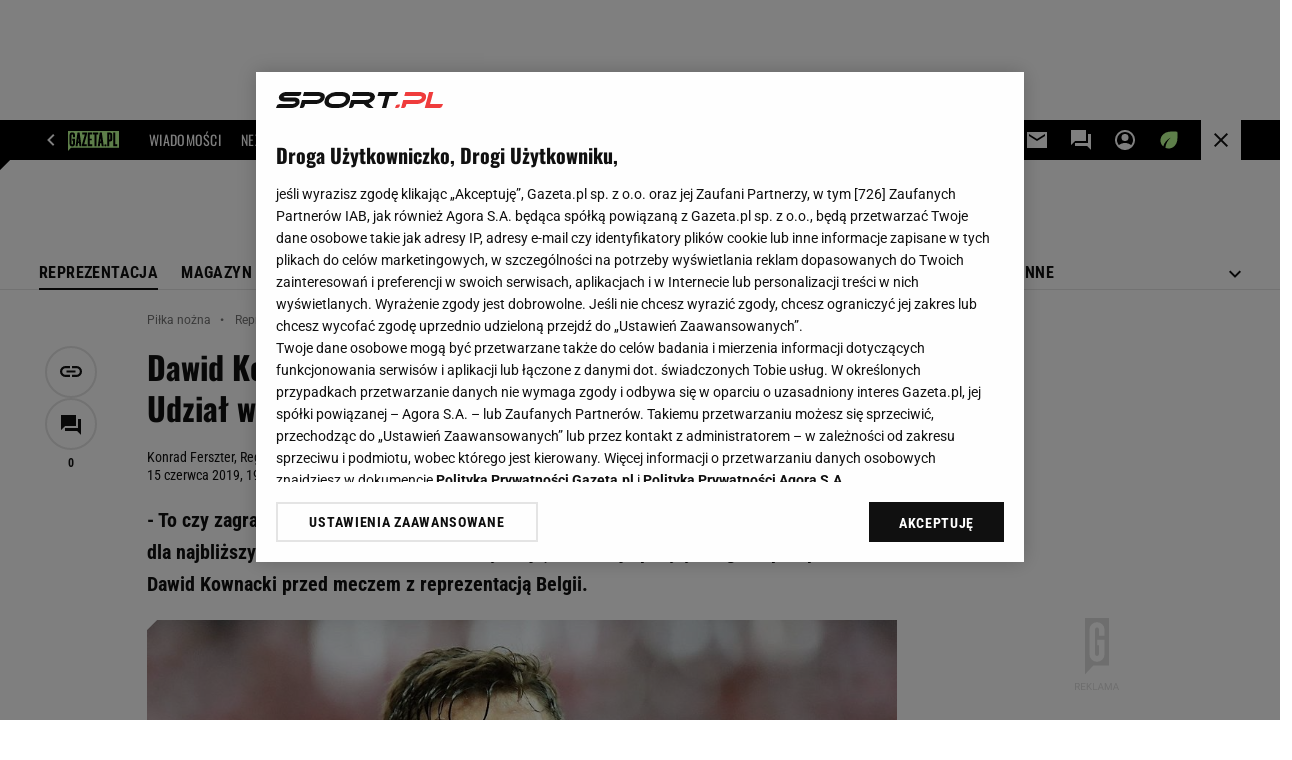

--- FILE ---
content_type: text/css
request_url: https://static.im-g.pl/static/sport/front/hpFeed/master/livedata-modules/production/hpsportelements.css?seed=asdf3401
body_size: 11421
content:
:root{--vs-colors--lightest:rgba(60,60,60,0.26);--vs-colors--light:rgba(60,60,60,0.5);--vs-colors--dark:#333;--vs-colors--darkest:rgba(0,0,0,0.15);--vs-search-input-color:inherit;--vs-search-input-bg:#fff;--vs-search-input-placeholder-color:inherit;--vs-font-size:1rem;--vs-line-height:1.4;--vs-state-disabled-bg:#f8f8f8;--vs-state-disabled-color:var(--vs-colors--light);--vs-state-disabled-controls-color:var(--vs-colors--light);--vs-state-disabled-cursor:not-allowed;--vs-border-color:var(--vs-colors--lightest);--vs-border-width:1px;--vs-border-style:solid;--vs-border-radius:4px;--vs-actions-padding:4px 6px 0 3px;--vs-controls-color:var(--vs-colors--light);--vs-controls-size:1;--vs-controls--deselect-text-shadow:0 1px 0 #fff;--vs-selected-bg:#f0f0f0;--vs-selected-color:var(--vs-colors--dark);--vs-selected-border-color:var(--vs-border-color);--vs-selected-border-style:var(--vs-border-style);--vs-selected-border-width:var(--vs-border-width);--vs-dropdown-bg:#fff;--vs-dropdown-color:inherit;--vs-dropdown-z-index:1000;--vs-dropdown-min-width:160px;--vs-dropdown-max-height:350px;--vs-dropdown-box-shadow:0px 3px 6px 0px var(--vs-colors--darkest);--vs-dropdown-option-bg:#000;--vs-dropdown-option-color:var(--vs-dropdown-color);--vs-dropdown-option-padding:3px 20px;--vs-dropdown-option--active-bg:#5897fb;--vs-dropdown-option--active-color:#fff;--vs-dropdown-option--deselect-bg:#fb5858;--vs-dropdown-option--deselect-color:#fff;--vs-transition-timing-function:cubic-bezier(1,-0.115,0.975,0.855);--vs-transition-duration:150ms}.v-select{font-family:inherit;position:relative}.v-select,.v-select *{-webkit-box-sizing:border-box;box-sizing:border-box}:root{--vs-transition-timing-function:cubic-bezier(1,0.5,0.8,1);--vs-transition-duration:0.15s}@-webkit-keyframes vSelectSpinner{0%{-webkit-transform:rotate(0deg);transform:rotate(0deg)}to{-webkit-transform:rotate(1turn);transform:rotate(1turn)}}@keyframes vSelectSpinner{0%{-webkit-transform:rotate(0deg);transform:rotate(0deg)}to{-webkit-transform:rotate(1turn);transform:rotate(1turn)}}.vs__fade-enter-active,.vs__fade-leave-active{pointer-events:none;-webkit-transition:opacity var(--vs-transition-duration) var(--vs-transition-timing-function);transition:opacity var(--vs-transition-duration) var(--vs-transition-timing-function)}.vs__fade-enter,.vs__fade-leave-to{opacity:0}:root{--vs-disabled-bg:var(--vs-state-disabled-bg);--vs-disabled-color:var(--vs-state-disabled-color);--vs-disabled-cursor:var(--vs-state-disabled-cursor)}.vs--disabled .vs__clear,.vs--disabled .vs__dropdown-toggle,.vs--disabled .vs__open-indicator,.vs--disabled .vs__search,.vs--disabled .vs__selected{background-color:var(--vs-disabled-bg);cursor:var(--vs-disabled-cursor)}.v-select[dir=rtl] .vs__actions{padding:0 3px 0 6px}.v-select[dir=rtl] .vs__clear{margin-left:6px;margin-right:0}.v-select[dir=rtl] .vs__deselect{margin-left:0;margin-right:2px}.v-select[dir=rtl] .vs__dropdown-menu{text-align:right}.vs__dropdown-toggle{-webkit-appearance:none;-moz-appearance:none;appearance:none;background:var(--vs-search-input-bg);border:var(--vs-border-width) var(--vs-border-style) var(--vs-border-color);border-radius:var(--vs-border-radius);padding:0 0 4px;white-space:normal}.vs__dropdown-toggle,.vs__selected-options{display:-webkit-box;display:-ms-flexbox;display:flex}.vs__selected-options{-ms-flex-preferred-size:100%;flex-basis:100%;-webkit-box-flex:1;-ms-flex-positive:1;flex-grow:1;-ms-flex-wrap:wrap;flex-wrap:wrap;padding:0 2px;position:relative}.vs__actions{-webkit-box-align:center;-ms-flex-align:center;align-items:center;display:-webkit-box;display:-ms-flexbox;display:flex;padding:var(--vs-actions-padding)}.vs--searchable .vs__dropdown-toggle{cursor:text}.vs--unsearchable .vs__dropdown-toggle{cursor:pointer}.vs--open .vs__dropdown-toggle{border-bottom-color:transparent;border-bottom-left-radius:0;border-bottom-right-radius:0}.vs__open-indicator{fill:var(--vs-controls-color);-webkit-transform:scale(var(--vs-controls-size));transform:scale(var(--vs-controls-size));-webkit-transition:-webkit-transform var(--vs-transition-duration) var(--vs-transition-timing-function);transition:-webkit-transform var(--vs-transition-duration) var(--vs-transition-timing-function);transition:transform var(--vs-transition-duration) var(--vs-transition-timing-function);transition:transform var(--vs-transition-duration) var(--vs-transition-timing-function),-webkit-transform var(--vs-transition-duration) var(--vs-transition-timing-function);-webkit-transition-timing-function:var(--vs-transition-timing-function);transition-timing-function:var(--vs-transition-timing-function)}.vs--open .vs__open-indicator{-webkit-transform:rotate(180deg) scale(var(--vs-controls-size));transform:rotate(180deg) scale(var(--vs-controls-size))}.vs--loading .vs__open-indicator{opacity:0}.vs__clear{fill:var(--vs-controls-color);background-color:transparent;border:0;cursor:pointer;margin-right:8px;padding:0}.vs__dropdown-menu{background:var(--vs-dropdown-bg);border:var(--vs-border-width) var(--vs-border-style) var(--vs-border-color);border-radius:0 0 var(--vs-border-radius) var(--vs-border-radius);border-top-style:none;-webkit-box-shadow:var(--vs-dropdown-box-shadow);box-shadow:var(--vs-dropdown-box-shadow);-webkit-box-sizing:border-box;box-sizing:border-box;color:var(--vs-dropdown-color);display:block;left:0;list-style:none;margin:0;max-height:var(--vs-dropdown-max-height);min-width:var(--vs-dropdown-min-width);overflow-y:auto;padding:5px 0;position:absolute;text-align:left;top:calc(100% - var(--vs-border-width));width:100%;z-index:var(--vs-dropdown-z-index)}.vs__no-options{text-align:center}.vs__dropdown-option{clear:both;color:var(--vs-dropdown-option-color);cursor:pointer;display:block;line-height:1.42857143;padding:var(--vs-dropdown-option-padding);white-space:nowrap}.vs__dropdown-option--highlight{background:var(--vs-dropdown-option--active-bg);color:var(--vs-dropdown-option--active-color)}.vs__dropdown-option--deselect{background:var(--vs-dropdown-option--deselect-bg);color:var(--vs-dropdown-option--deselect-color)}.vs__dropdown-option--disabled{background:var(--vs-state-disabled-bg);color:var(--vs-state-disabled-color);cursor:var(--vs-state-disabled-cursor)}.vs__selected{-webkit-box-align:center;-ms-flex-align:center;align-items:center;background-color:var(--vs-selected-bg);border:var(--vs-selected-border-width) var(--vs-selected-border-style) var(--vs-selected-border-color);border-radius:var(--vs-border-radius);color:var(--vs-selected-color);display:-webkit-box;display:-ms-flexbox;display:flex;line-height:var(--vs-line-height);margin:4px 2px 0;padding:0 .25em;z-index:0}.vs__deselect{fill:var(--vs-controls-color);-webkit-appearance:none;-moz-appearance:none;appearance:none;background:none;border:0;cursor:pointer;display:-webkit-inline-box;display:-ms-inline-flexbox;display:inline-flex;margin-left:4px;padding:0;text-shadow:var(--vs-controls--deselect-text-shadow)}.vs--single .vs__selected{background-color:transparent;border-color:transparent}.vs--single.vs--loading .vs__selected,.vs--single.vs--open .vs__selected{opacity:.4;position:absolute}.vs--single.vs--searching .vs__selected{display:none}.vs__search::-webkit-search-cancel-button{display:none}.vs__search::-ms-clear,.vs__search::-webkit-search-decoration,.vs__search::-webkit-search-results-button,.vs__search::-webkit-search-results-decoration{display:none}.vs__search,.vs__search:focus{-webkit-appearance:none;-moz-appearance:none;appearance:none;background:none;border:1px solid transparent;border-left:none;-webkit-box-shadow:none;box-shadow:none;color:var(--vs-search-input-color);-webkit-box-flex:1;-ms-flex-positive:1;flex-grow:1;font-size:var(--vs-font-size);line-height:var(--vs-line-height);margin:4px 0 0;max-width:100%;outline:none;padding:0 7px;width:0;z-index:1}.vs__search::-moz-placeholder{color:var(--vs-search-input-placeholder-color)}.vs__search:-ms-input-placeholder{color:var(--vs-search-input-placeholder-color)}.vs__search::-webkit-input-placeholder{color:var(--vs-search-input-placeholder-color)}.vs__search::-ms-input-placeholder{color:var(--vs-search-input-placeholder-color)}.vs__search::placeholder{color:var(--vs-search-input-placeholder-color)}.vs--unsearchable .vs__search{opacity:1}.vs--unsearchable:not(.vs--disabled) .vs__search{cursor:pointer}.vs--single.vs--searching:not(.vs--open):not(.vs--loading) .vs__search{opacity:.2}.vs__spinner{-ms-flex-item-align:center;align-self:center;-webkit-animation:vSelectSpinner 1.1s linear infinite;animation:vSelectSpinner 1.1s linear infinite;border:.9em solid hsla(0,0%,39%,.1);border-left-color:rgba(60,60,60,.45);font-size:5px;opacity:0;overflow:hidden;text-indent:-9999em;-webkit-transform:translateZ(0) scale(var(--vs-controls--spinner-size,var(--vs-controls-size)));transform:translateZ(0) scale(var(--vs-controls--spinner-size,var(--vs-controls-size)));-webkit-transition:opacity .1s;transition:opacity .1s}.vs__spinner,.vs__spinner:after{border-radius:50%;height:5em;-webkit-transform:scale(var(--vs-controls--spinner-size,var(--vs-controls-size)));transform:scale(var(--vs-controls--spinner-size,var(--vs-controls-size)));width:5em}.vs--loading .vs__spinner{opacity:1}.swiper-container{margin-left:auto;margin-right:auto;position:relative;overflow:hidden;list-style:none;padding:0;z-index:1}.swiper-container-no-flexbox .swiper-slide{float:left}.swiper-container-vertical>.swiper-wrapper{-webkit-box-orient:vertical;-webkit-box-direction:normal;-webkit-flex-direction:column;-ms-flex-direction:column;flex-direction:column}.swiper-wrapper{position:relative;width:100%;height:100%;z-index:1;display:-webkit-box;display:-webkit-flex;display:-ms-flexbox;display:flex;-webkit-transition-property:-webkit-transform;transition-property:-webkit-transform;transition-property:transform;transition-property:transform,-webkit-transform;-webkit-box-sizing:content-box;box-sizing:content-box}.swiper-container-android .swiper-slide,.swiper-wrapper{-webkit-transform:translateZ(0);transform:translateZ(0)}.swiper-container-multirow>.swiper-wrapper{-webkit-flex-wrap:wrap;-ms-flex-wrap:wrap;flex-wrap:wrap}.swiper-container-free-mode>.swiper-wrapper{-webkit-transition-timing-function:ease-out;transition-timing-function:ease-out;margin:0 auto}.swiper-slide{-webkit-flex-shrink:0;-ms-flex-negative:0;flex-shrink:0;width:100%;height:100%;position:relative;-webkit-transition-property:-webkit-transform;transition-property:-webkit-transform;transition-property:transform;transition-property:transform,-webkit-transform}.swiper-slide-invisible-blank{visibility:hidden}.swiper-container-autoheight,.swiper-container-autoheight .swiper-slide{height:auto}.swiper-container-autoheight .swiper-wrapper{-webkit-box-align:start;-webkit-align-items:flex-start;-ms-flex-align:start;align-items:flex-start;-webkit-transition-property:height,-webkit-transform;transition-property:height,-webkit-transform;transition-property:transform,height;transition-property:transform,height,-webkit-transform}.swiper-container-3d{-webkit-perspective:1200px;perspective:1200px}.swiper-container-3d .swiper-cube-shadow,.swiper-container-3d .swiper-slide,.swiper-container-3d .swiper-slide-shadow-bottom,.swiper-container-3d .swiper-slide-shadow-left,.swiper-container-3d .swiper-slide-shadow-right,.swiper-container-3d .swiper-slide-shadow-top,.swiper-container-3d .swiper-wrapper{-webkit-transform-style:preserve-3d;transform-style:preserve-3d}.swiper-container-3d .swiper-slide-shadow-bottom,.swiper-container-3d .swiper-slide-shadow-left,.swiper-container-3d .swiper-slide-shadow-right,.swiper-container-3d .swiper-slide-shadow-top{position:absolute;left:0;top:0;width:100%;height:100%;pointer-events:none;z-index:10}.swiper-container-3d .swiper-slide-shadow-left{background-image:-webkit-linear-gradient(right,rgba(0,0,0,.5),transparent);background-image:-webkit-gradient(linear,right top,left top,from(rgba(0,0,0,.5)),to(transparent));background-image:linear-gradient(270deg,rgba(0,0,0,.5),transparent)}.swiper-container-3d .swiper-slide-shadow-right{background-image:-webkit-linear-gradient(left,rgba(0,0,0,.5),transparent);background-image:-webkit-gradient(linear,left top,right top,from(rgba(0,0,0,.5)),to(transparent));background-image:linear-gradient(90deg,rgba(0,0,0,.5),transparent)}.swiper-container-3d .swiper-slide-shadow-top{background-image:-webkit-linear-gradient(bottom,rgba(0,0,0,.5),transparent);background-image:-webkit-gradient(linear,left bottom,left top,from(rgba(0,0,0,.5)),to(transparent));background-image:linear-gradient(0deg,rgba(0,0,0,.5),transparent)}.swiper-container-3d .swiper-slide-shadow-bottom{background-image:-webkit-linear-gradient(top,rgba(0,0,0,.5),transparent);background-image:-webkit-gradient(linear,left top,left bottom,from(rgba(0,0,0,.5)),to(transparent));background-image:linear-gradient(180deg,rgba(0,0,0,.5),transparent)}.swiper-container-wp8-horizontal,.swiper-container-wp8-horizontal>.swiper-wrapper{-ms-touch-action:pan-y;touch-action:pan-y}.swiper-container-wp8-vertical,.swiper-container-wp8-vertical>.swiper-wrapper{-ms-touch-action:pan-x;touch-action:pan-x}.swiper-button-next,.swiper-button-prev{position:absolute;top:50%;width:27px;height:44px;margin-top:-22px;z-index:10;cursor:pointer;background-size:27px 44px;background-position:50%;background-repeat:no-repeat}.swiper-button-next.swiper-button-disabled,.swiper-button-prev.swiper-button-disabled{opacity:.35;cursor:auto;pointer-events:none}.swiper-button-prev,.swiper-container-rtl .swiper-button-next{background-image:url("data:image/svg+xml;charset=utf-8,%3Csvg xmlns='http://www.w3.org/2000/svg' viewBox='0 0 27 44'%3E%3Cpath d='M0 22L22 0l2.1 2.1L4.2 22l19.9 19.9L22 44 0 22z' fill='%23007aff'/%3E%3C/svg%3E");left:10px;right:auto}.swiper-button-next,.swiper-container-rtl .swiper-button-prev{background-image:url("data:image/svg+xml;charset=utf-8,%3Csvg xmlns='http://www.w3.org/2000/svg' viewBox='0 0 27 44'%3E%3Cpath d='M27 22L5 44l-2.1-2.1L22.8 22 2.9 2.1 5 0l22 22z' fill='%23007aff'/%3E%3C/svg%3E");right:10px;left:auto}.swiper-button-prev.swiper-button-white,.swiper-container-rtl .swiper-button-next.swiper-button-white{background-image:url("data:image/svg+xml;charset=utf-8,%3Csvg xmlns='http://www.w3.org/2000/svg' viewBox='0 0 27 44'%3E%3Cpath d='M0 22L22 0l2.1 2.1L4.2 22l19.9 19.9L22 44 0 22z' fill='%23fff'/%3E%3C/svg%3E")}.swiper-button-next.swiper-button-white,.swiper-container-rtl .swiper-button-prev.swiper-button-white{background-image:url("data:image/svg+xml;charset=utf-8,%3Csvg xmlns='http://www.w3.org/2000/svg' viewBox='0 0 27 44'%3E%3Cpath d='M27 22L5 44l-2.1-2.1L22.8 22 2.9 2.1 5 0l22 22z' fill='%23fff'/%3E%3C/svg%3E")}.swiper-button-prev.swiper-button-black,.swiper-container-rtl .swiper-button-next.swiper-button-black{background-image:url("data:image/svg+xml;charset=utf-8,%3Csvg xmlns='http://www.w3.org/2000/svg' viewBox='0 0 27 44'%3E%3Cpath d='M0 22L22 0l2.1 2.1L4.2 22l19.9 19.9L22 44 0 22z'/%3E%3C/svg%3E")}.swiper-button-next.swiper-button-black,.swiper-container-rtl .swiper-button-prev.swiper-button-black{background-image:url("data:image/svg+xml;charset=utf-8,%3Csvg xmlns='http://www.w3.org/2000/svg' viewBox='0 0 27 44'%3E%3Cpath d='M27 22L5 44l-2.1-2.1L22.8 22 2.9 2.1 5 0l22 22z'/%3E%3C/svg%3E")}.swiper-button-lock{display:none}.swiper-pagination{position:absolute;text-align:center;-webkit-transition:opacity .3s;transition:opacity .3s;-webkit-transform:translateZ(0);transform:translateZ(0);z-index:10}.swiper-pagination.swiper-pagination-hidden{opacity:0}.swiper-container-horizontal>.swiper-pagination-bullets,.swiper-pagination-custom,.swiper-pagination-fraction{bottom:10px;left:0;width:100%}.swiper-pagination-bullets-dynamic{overflow:hidden;font-size:0}.swiper-pagination-bullets-dynamic .swiper-pagination-bullet{-webkit-transform:scale(.33);-ms-transform:scale(.33);transform:scale(.33);position:relative}.swiper-pagination-bullets-dynamic .swiper-pagination-bullet-active,.swiper-pagination-bullets-dynamic .swiper-pagination-bullet-active-main{-webkit-transform:scale(1);-ms-transform:scale(1);transform:scale(1)}.swiper-pagination-bullets-dynamic .swiper-pagination-bullet-active-prev{-webkit-transform:scale(.66);-ms-transform:scale(.66);transform:scale(.66)}.swiper-pagination-bullets-dynamic .swiper-pagination-bullet-active-prev-prev{-webkit-transform:scale(.33);-ms-transform:scale(.33);transform:scale(.33)}.swiper-pagination-bullets-dynamic .swiper-pagination-bullet-active-next{-webkit-transform:scale(.66);-ms-transform:scale(.66);transform:scale(.66)}.swiper-pagination-bullets-dynamic .swiper-pagination-bullet-active-next-next{-webkit-transform:scale(.33);-ms-transform:scale(.33);transform:scale(.33)}.swiper-pagination-bullet{width:8px;height:8px;display:inline-block;border-radius:100%;background:#000;opacity:.2}button.swiper-pagination-bullet{border:none;margin:0;padding:0;-webkit-box-shadow:none;box-shadow:none;-webkit-appearance:none;-moz-appearance:none;appearance:none}.swiper-pagination-clickable .swiper-pagination-bullet{cursor:pointer}.swiper-pagination-bullet-active{opacity:1;background:#007aff}.swiper-container-vertical>.swiper-pagination-bullets{right:10px;top:50%;-webkit-transform:translate3d(0,-50%,0);transform:translate3d(0,-50%,0)}.swiper-container-vertical>.swiper-pagination-bullets .swiper-pagination-bullet{margin:6px 0;display:block}.swiper-container-vertical>.swiper-pagination-bullets.swiper-pagination-bullets-dynamic{top:50%;-webkit-transform:translateY(-50%);-ms-transform:translateY(-50%);transform:translateY(-50%);width:8px}.swiper-container-vertical>.swiper-pagination-bullets.swiper-pagination-bullets-dynamic .swiper-pagination-bullet{display:inline-block;-webkit-transition:top .2s,-webkit-transform .2s;transition:top .2s,-webkit-transform .2s;-webkit-transition:transform .2s,top .2s;transition:transform .2s,top .2s;-webkit-transition:transform .2s,top .2s,-webkit-transform .2s;transition:transform .2s,top .2s,-webkit-transform .2s}.swiper-container-horizontal>.swiper-pagination-bullets .swiper-pagination-bullet{margin:0 4px}.swiper-container-horizontal>.swiper-pagination-bullets.swiper-pagination-bullets-dynamic{left:50%;-webkit-transform:translateX(-50%);-ms-transform:translateX(-50%);transform:translateX(-50%);white-space:nowrap}.swiper-container-horizontal>.swiper-pagination-bullets.swiper-pagination-bullets-dynamic .swiper-pagination-bullet{-webkit-transition:left .2s,-webkit-transform .2s;transition:left .2s,-webkit-transform .2s;-webkit-transition:transform .2s,left .2s;transition:transform .2s,left .2s;-webkit-transition:transform .2s,left .2s,-webkit-transform .2s;transition:transform .2s,left .2s,-webkit-transform .2s}.swiper-container-horizontal.swiper-container-rtl>.swiper-pagination-bullets-dynamic .swiper-pagination-bullet{-webkit-transition:right .2s,-webkit-transform .2s;transition:right .2s,-webkit-transform .2s;-webkit-transition:transform .2s,right .2s;transition:transform .2s,right .2s;-webkit-transition:transform .2s,right .2s,-webkit-transform .2s;transition:transform .2s,right .2s,-webkit-transform .2s}.swiper-pagination-progressbar{background:rgba(0,0,0,.25);position:absolute}.swiper-pagination-progressbar .swiper-pagination-progressbar-fill{background:#007aff;position:absolute;left:0;top:0;width:100%;height:100%;-webkit-transform:scale(0);-ms-transform:scale(0);transform:scale(0);-webkit-transform-origin:left top;-ms-transform-origin:left top;transform-origin:left top}.swiper-container-rtl .swiper-pagination-progressbar .swiper-pagination-progressbar-fill{-webkit-transform-origin:right top;-ms-transform-origin:right top;transform-origin:right top}.swiper-container-horizontal>.swiper-pagination-progressbar,.swiper-container-vertical>.swiper-pagination-progressbar.swiper-pagination-progressbar-opposite{width:100%;height:4px;left:0;top:0}.swiper-container-horizontal>.swiper-pagination-progressbar.swiper-pagination-progressbar-opposite,.swiper-container-vertical>.swiper-pagination-progressbar{width:4px;height:100%;left:0;top:0}.swiper-pagination-white .swiper-pagination-bullet-active{background:#fff}.swiper-pagination-progressbar.swiper-pagination-white{background:hsla(0,0%,100%,.25)}.swiper-pagination-progressbar.swiper-pagination-white .swiper-pagination-progressbar-fill{background:#fff}.swiper-pagination-black .swiper-pagination-bullet-active{background:#000}.swiper-pagination-progressbar.swiper-pagination-black{background:rgba(0,0,0,.25)}.swiper-pagination-progressbar.swiper-pagination-black .swiper-pagination-progressbar-fill{background:#000}.swiper-pagination-lock{display:none}.swiper-scrollbar{border-radius:10px;position:relative;-ms-touch-action:none;background:rgba(0,0,0,.1)}.swiper-container-horizontal>.swiper-scrollbar{position:absolute;left:1%;bottom:3px;z-index:50;height:5px;width:98%}.swiper-container-vertical>.swiper-scrollbar{position:absolute;right:3px;top:1%;z-index:50;width:5px;height:98%}.swiper-scrollbar-drag{height:100%;width:100%;position:relative;background:rgba(0,0,0,.5);border-radius:10px;left:0;top:0}.swiper-scrollbar-cursor-drag{cursor:move}.swiper-scrollbar-lock{display:none}.swiper-zoom-container{width:100%;height:100%;display:-webkit-box;display:-webkit-flex;display:-ms-flexbox;display:flex;-webkit-box-pack:center;-webkit-justify-content:center;-ms-flex-pack:center;justify-content:center;-webkit-box-align:center;-webkit-align-items:center;-ms-flex-align:center;align-items:center;text-align:center}.swiper-zoom-container>canvas,.swiper-zoom-container>img,.swiper-zoom-container>svg{max-width:100%;max-height:100%;-o-object-fit:contain;object-fit:contain}.swiper-slide-zoomed{cursor:move}.swiper-lazy-preloader{width:42px;height:42px;position:absolute;left:50%;top:50%;margin-left:-21px;margin-top:-21px;z-index:10;-webkit-transform-origin:50%;-ms-transform-origin:50%;transform-origin:50%;-webkit-animation:swiper-preloader-spin 1s steps(12) infinite;animation:swiper-preloader-spin 1s steps(12) infinite}.swiper-lazy-preloader:after{display:block;content:"";width:100%;height:100%;background-image:url("data:image/svg+xml;charset=utf-8,%3Csvg viewBox='0 0 120 120' xmlns='http://www.w3.org/2000/svg' xmlns:xlink='http://www.w3.org/1999/xlink'%3E%3Cdefs%3E%3Cpath id='a' stroke='%236c6c6c' stroke-width='11' stroke-linecap='round' d='M60 7v20'/%3E%3C/defs%3E%3Cuse xlink:href='%23a' opacity='.27'/%3E%3Cuse xlink:href='%23a' opacity='.27' transform='rotate(30 60 60)'/%3E%3Cuse xlink:href='%23a' opacity='.27' transform='rotate(60 60 60)'/%3E%3Cuse xlink:href='%23a' opacity='.27' transform='rotate(90 60 60)'/%3E%3Cuse xlink:href='%23a' opacity='.27' transform='rotate(120 60 60)'/%3E%3Cuse xlink:href='%23a' opacity='.27' transform='rotate(150 60 60)'/%3E%3Cuse xlink:href='%23a' opacity='.37' transform='rotate(180 60 60)'/%3E%3Cuse xlink:href='%23a' opacity='.46' transform='rotate(210 60 60)'/%3E%3Cuse xlink:href='%23a' opacity='.56' transform='rotate(240 60 60)'/%3E%3Cuse xlink:href='%23a' opacity='.66' transform='rotate(270 60 60)'/%3E%3Cuse xlink:href='%23a' opacity='.75' transform='rotate(300 60 60)'/%3E%3Cuse xlink:href='%23a' opacity='.85' transform='rotate(330 60 60)'/%3E%3C/svg%3E");background-position:50%;background-size:100%;background-repeat:no-repeat}.swiper-lazy-preloader-white:after{background-image:url("data:image/svg+xml;charset=utf-8,%3Csvg viewBox='0 0 120 120' xmlns='http://www.w3.org/2000/svg' xmlns:xlink='http://www.w3.org/1999/xlink'%3E%3Cdefs%3E%3Cpath id='a' stroke='%23fff' stroke-width='11' stroke-linecap='round' d='M60 7v20'/%3E%3C/defs%3E%3Cuse xlink:href='%23a' opacity='.27'/%3E%3Cuse xlink:href='%23a' opacity='.27' transform='rotate(30 60 60)'/%3E%3Cuse xlink:href='%23a' opacity='.27' transform='rotate(60 60 60)'/%3E%3Cuse xlink:href='%23a' opacity='.27' transform='rotate(90 60 60)'/%3E%3Cuse xlink:href='%23a' opacity='.27' transform='rotate(120 60 60)'/%3E%3Cuse xlink:href='%23a' opacity='.27' transform='rotate(150 60 60)'/%3E%3Cuse xlink:href='%23a' opacity='.37' transform='rotate(180 60 60)'/%3E%3Cuse xlink:href='%23a' opacity='.46' transform='rotate(210 60 60)'/%3E%3Cuse xlink:href='%23a' opacity='.56' transform='rotate(240 60 60)'/%3E%3Cuse xlink:href='%23a' opacity='.66' transform='rotate(270 60 60)'/%3E%3Cuse xlink:href='%23a' opacity='.75' transform='rotate(300 60 60)'/%3E%3Cuse xlink:href='%23a' opacity='.85' transform='rotate(330 60 60)'/%3E%3C/svg%3E")}@-webkit-keyframes swiper-preloader-spin{to{-webkit-transform:rotate(1turn);transform:rotate(1turn)}}@keyframes swiper-preloader-spin{to{-webkit-transform:rotate(1turn);transform:rotate(1turn)}}.swiper-container .swiper-notification{position:absolute;left:0;top:0;pointer-events:none;opacity:0;z-index:-1000}.swiper-container-fade.swiper-container-free-mode .swiper-slide{-webkit-transition-timing-function:ease-out;transition-timing-function:ease-out}.swiper-container-fade .swiper-slide{pointer-events:none;-webkit-transition-property:opacity;transition-property:opacity}.swiper-container-fade .swiper-slide .swiper-slide{pointer-events:none}.swiper-container-fade .swiper-slide-active,.swiper-container-fade .swiper-slide-active .swiper-slide-active{pointer-events:auto}.swiper-container-cube{overflow:visible}.swiper-container-cube .swiper-slide{pointer-events:none;-webkit-backface-visibility:hidden;backface-visibility:hidden;z-index:1;visibility:hidden;-webkit-transform-origin:0 0;-ms-transform-origin:0 0;transform-origin:0 0;width:100%;height:100%}.swiper-container-cube .swiper-slide .swiper-slide{pointer-events:none}.swiper-container-cube.swiper-container-rtl .swiper-slide{-webkit-transform-origin:100% 0;-ms-transform-origin:100% 0;transform-origin:100% 0}.swiper-container-cube .swiper-slide-active,.swiper-container-cube .swiper-slide-active .swiper-slide-active{pointer-events:auto}.swiper-container-cube .swiper-slide-active,.swiper-container-cube .swiper-slide-next,.swiper-container-cube .swiper-slide-next+.swiper-slide,.swiper-container-cube .swiper-slide-prev{pointer-events:auto;visibility:visible}.swiper-container-cube .swiper-slide-shadow-bottom,.swiper-container-cube .swiper-slide-shadow-left,.swiper-container-cube .swiper-slide-shadow-right,.swiper-container-cube .swiper-slide-shadow-top{z-index:0;-webkit-backface-visibility:hidden;backface-visibility:hidden}.swiper-container-cube .swiper-cube-shadow{position:absolute;left:0;bottom:0;width:100%;height:100%;background:#000;opacity:.6;-webkit-filter:blur(50px);filter:blur(50px);z-index:0}.swiper-container-flip{overflow:visible}.swiper-container-flip .swiper-slide{pointer-events:none;-webkit-backface-visibility:hidden;backface-visibility:hidden;z-index:1}.swiper-container-flip .swiper-slide .swiper-slide{pointer-events:none}.swiper-container-flip .swiper-slide-active,.swiper-container-flip .swiper-slide-active .swiper-slide-active{pointer-events:auto}.swiper-container-flip .swiper-slide-shadow-bottom,.swiper-container-flip .swiper-slide-shadow-left,.swiper-container-flip .swiper-slide-shadow-right,.swiper-container-flip .swiper-slide-shadow-top{z-index:0;-webkit-backface-visibility:hidden;backface-visibility:hidden}.swiper-container-coverflow .swiper-wrapper{-ms-perspective:1200px}.event[data-v-fa1ea0d6]{margin:0 10px 20px 10px;color:#222!important;height:100px;padding:0 10px;min-width:120px;border:1px solid #eee;border-radius:2px;display:-webkit-box;display:-ms-flexbox;display:flex;-webkit-box-orient:vertical;-webkit-box-direction:normal;-ms-flex-direction:column;flex-direction:column;-webkit-box-pack:justify;-ms-flex-pack:justify;justify-content:space-between;-webkit-transition:all .2s ease-in;transition:all .2s ease-in}.event[data-v-fa1ea0d6]:first-child{margin-left:0}@media (max-width:960px){.event[data-v-fa1ea0d6]:first-child{margin-left:15px}}.event[data-v-fa1ea0d6]:after,.event[data-v-fa1ea0d6]:before{content:"";display:block}.event .sportType[data-v-fa1ea0d6]{font-size:12px;letter-spacing:.12px;color:#666;font-weight:500}.event div[data-v-fa1ea0d6]{font-size:12px}.event .logoCell[data-v-fa1ea0d6]{padding-right:10px}.event .name[data-v-fa1ea0d6]{font-weight:500;letter-spacing:.16px;font-size:16px;padding-right:20px;line-height:19px}.event .score[data-v-fa1ea0d6]{font-weight:900;letter-spacing:.16px;line-height:20px}.event[data-v-fa1ea0d6]:hover{text-decoration:none!important}.logo[data-v-fa1ea0d6]{max-width:20px;max-height:20px}.swiper-slide[data-v-fa1ea0d6]{overflow:hidden;width:auto}svg[data-v-fa1ea0d6]{width:20px;height:20px}.LivescoreWynikomat[data-v-1ac2be31]{font-family:Roboto,sans-serif;background-color:#fff}@media (min-width:960px){.LivescoreWynikomat[data-v-1ac2be31]{margin-top:25px;margin-bottom:43px}}.eventWithUrl[data-v-1ac2be31]{cursor:pointer!important}.eventWithUrl[data-v-1ac2be31]:hover{-webkit-box-shadow:0 0 11px rgba(33,33,33,.2);box-shadow:0 0 11px rgba(33,33,33,.2)}.eventBlank[data-v-1ac2be31]{cursor:default;margin:0 10px 20px 10px;width:120px!important;height:102px}.eventBlank[data-v-1ac2be31]:after,.eventBlank[data-v-1ac2be31]:before{content:"";display:block}.topSide[data-v-1ac2be31]{display:-webkit-box;display:-ms-flexbox;display:flex;-webkit-box-align:end;-ms-flex-align:end;align-items:flex-end;height:24px;margin-top:20px;margin-bottom:20px}.topSide a[data-v-1ac2be31]{display:-webkit-box;display:-ms-flexbox;display:flex;-webkit-box-align:center;-ms-flex-align:center;align-items:center;padding:0 12px}.topSide .button[data-v-1ac2be31]{cursor:pointer;background:#444;color:#fff;font-size:13px;font-weight:700;height:24px;border-radius:100px;margin:0 5px;border:none;padding:0 12px}.topSide .button.disabled[data-v-1ac2be31]{cursor:inherit;opacity:.8}.topSide .button[data-v-1ac2be31]:focus{outline:none}@media (max-width:960px){.topSide .button[data-v-1ac2be31]{display:none}}.topSide .redBg[data-v-1ac2be31]{background-color:#f03c3c}.topSide .bold[data-v-1ac2be31]{font-weight:700}.bottomSide[data-v-1ac2be31]{display:-webkit-box;display:-ms-flexbox;display:flex;-webkit-box-pack:center;-ms-flex-pack:center;justify-content:center;-webkit-box-align:center;-ms-flex-align:center;align-items:center}@media (min-width:960px){.bottomSide[data-v-1ac2be31]{display:none}}.bottomSide .button[data-v-1ac2be31]{cursor:pointer;background:#444;color:#fff;font-size:12px;font-weight:400;padding:5px 15px;border-radius:100px;margin:0 5px;border:none;-webkit-box-align:center;-ms-flex-align:center;align-items:center;display:-webkit-box;display:-ms-flexbox;display:flex;-webkit-box-pack:center;-ms-flex-pack:center;justify-content:center}.bottomSide .button.disabled[data-v-1ac2be31]{cursor:inherit;opacity:.8}.bottomSide .button[data-v-1ac2be31]:focus{outline:none}.bottomSide .redBg[data-v-1ac2be31]{background-color:#f03c3c}.bottomSide .bold[data-v-1ac2be31]{font-weight:700}.active[data-v-1ac2be31]{color:red}a[data-v-1ac2be31],a[data-v-1ac2be31]:hover{color:#000;background:transparent;text-decoration:none}.isDisabled[data-v-1ac2be31]{cursor:default!important;text-decoration:none}.arrowDown[data-v-1ac2be31]{width:24px;height:24px}.swiper-container[data-v-1ac2be31]{max-width:100%;min-height:100px}.swiper-container .arrow--left[data-v-1ac2be31],.swiper-container .arrow--right[data-v-1ac2be31]{height:24px;width:24px;right:5px;left:auto;border-radius:50%;font-size:22px;line-height:25px;text-align:center;color:#fff;background-color:#444;position:absolute;top:calc(50% - 12.5px)}.swiper-container .arrow--left[data-v-1ac2be31]{right:auto;left:5px;-webkit-transform:rotate(180deg);transform:rotate(180deg)}.swiper-container .swiper-button-next[data-v-1ac2be31],.swiper-container .swiper-button-prev[data-v-1ac2be31]{background:none;top:0;height:100%;margin-top:0;width:37px}.swiper-container .swiper-button-next[data-v-1ac2be31]:focus,.swiper-container .swiper-button-prev[data-v-1ac2be31]:focus{outline:none}.swiper-container .swiper-button-next[data-v-1ac2be31]{right:0;background:-webkit-gradient(linear,left top,right top,from(hsla(0,0%,100%,0)),to(#fff));background:linear-gradient(90deg,hsla(0,0%,100%,0) 0,#fff)}.swiper-container .swiper-button-prev[data-v-1ac2be31]{left:0;background:-webkit-gradient(linear,left top,right top,from(#fff),to(hsla(0,0%,100%,0)));background:linear-gradient(90deg,#fff 0,hsla(0,0%,100%,0))}.swiper-container .swiper-button-disabled[data-v-1ac2be31]{display:none}.categorySelect[data-v-1ac2be31]{display:inline-block;min-width:auto;height:28px;margin-bottom:10px}@media (min-width:960px){.categorySelect[data-v-1ac2be31]{margin-bottom:10px}}.categorySelect[data-v-1ac2be31] .vs--single.vs--open,.categorySelect[data-v-1ac2be31] .vs__selected{position:static!important;opacity:1;padding-right:0;margin-right:0}.categorySelect[data-v-1ac2be31] .vs__selected{font-weight:800;font-size:20px;letter-spacing:0;margin-bottom:0;padding-bottom:0;padding-left:0;margin-top:0;padding-top:0;color:#222}@media (max-width:960px){.categorySelect[data-v-1ac2be31] .vs__selected{margin-left:10px}}.categorySelect[data-v-1ac2be31] .vs__dropdown-menu{-webkit-box-shadow:0 0 12px rgba(0,0,0,.6)!important;box-shadow:0 0 12px rgba(0,0,0,.6)!important;border-radius:12px!important}.categorySelect[data-v-1ac2be31] .vs__dropdown-toggle{padding:10px 10px 10px 0!important;line-height:40px!important;border:none!important}.categorySelect[data-v-1ac2be31] .vs__search::-webkit-input-placeholder{cursor:pointer!important;background:#fff;border:none;color:#222;border-radius:0;font-size:14px;font-weight:400;line-height:1;margin-left:0;padding-left:0;padding-right:0}.categorySelect[data-v-1ac2be31] .vs__search::-moz-placeholder{cursor:pointer!important;background:#fff;border:none;color:#222;border-radius:0;font-size:14px;font-weight:400;line-height:1;margin-left:0;padding-left:0;padding-right:0}.categorySelect[data-v-1ac2be31] .vs__search:-ms-input-placeholder{cursor:pointer!important;background:#fff;border:none;color:#222;border-radius:0;font-size:14px;font-weight:400;line-height:1;margin-left:0;padding-left:0;padding-right:0}.categorySelect[data-v-1ac2be31] .vs__search::-ms-input-placeholder{cursor:pointer!important;background:#fff;border:none;color:#222;border-radius:0;font-size:14px;font-weight:400;line-height:1;margin-left:0;padding-left:0;padding-right:0}.categorySelect[data-v-1ac2be31] .vs__dropdown-menu,.categorySelect[data-v-1ac2be31] .vs__dropdown-toggle,.categorySelect[data-v-1ac2be31] .vs__search,.categorySelect[data-v-1ac2be31] .vs__search::placeholder{cursor:pointer!important;background:#fff;border:none;color:#222;border-radius:0;font-size:14px;font-weight:400;line-height:1;margin-left:0;padding-left:0;padding-right:0}.categorySelect[data-v-1ac2be31] .dropDown{padding-left:22px}.categorySelect[data-v-1ac2be31] .dropDownIcon{padding-right:6px;line-height:19px}.categorySelect[data-v-1ac2be31] .active{font-weight:700;margin-left:-22px}.categorySelect[data-v-1ac2be31] .dropDownLabel{font-size:14px;line-height:16px;color:#222}.categorySelect[data-v-1ac2be31] .vs__dropdown-toggle{padding:0}.categorySelect[data-v-1ac2be31] .vs__dropdown-option{padding:0 0 0 10px;color:#000;font-size:16px;line-height:2}.categorySelect[data-v-1ac2be31] .vs__dropdown-menu{border-radius:5px}.categorySelect[data-v-1ac2be31] .vs__dropdown-option--highlight{background:#fff}.categorySelect[data-v-1ac2be31] .vs__open-indicator{fill:#000}.olympicDisciplineSelect[data-v-1ac2be31]{display:block;width:170px;min-width:170px;font-size:12px;font-weight:500;border-radius:15px;background-color:#eee}.olympicDisciplineSelect[data-v-1ac2be31] .vs__dropdown-menu{min-height:385px}.olympicDisciplineSelect[data-v-1ac2be31] .vs__dropdown-toggle{padding:0;border:none}.olympicDisciplineSelect[data-v-1ac2be31] .vs__selected-options{height:24px}.olympicDisciplineSelect[data-v-1ac2be31] .vs__selected{white-space:nowrap;margin:0;padding:10px;height:24px}.olympicDisciplineSelect[data-v-1ac2be31] .vs__actions{padding:0 0 0;margin-right:5px}.customizeBottom[data-v-1ac2be31]{display:-webkit-box;display:-ms-flexbox;display:flex;-webkit-box-pack:start;-ms-flex-pack:start;justify-content:flex-start;overflow-y:hidden;-ms-scroll-snap-type:y mandatory;scroll-snap-type:y mandatory;scrollbar-width:none;scroll-padding:50%;margin-left:10px}@media (min-width:960px){.customizeBottom[data-v-1ac2be31]{display:none}}.customizeBottom[data-v-1ac2be31]::-webkit-scrollbar{display:none}.customizeBottom .timetable[data-v-1ac2be31]{display:-webkit-box;display:-ms-flexbox;display:flex;scroll-snap-align:start;width:140px;height:25px}.customizeBottom .timetable .button[data-v-1ac2be31]{font-family:Roboto,sans-serif;font-size:12px;font-weight:400;padding:5px 12px;width:120px}.customizeBottom .classifications[data-v-1ac2be31]{display:-webkit-box;display:-ms-flexbox;display:flex;scroll-snap-align:start;width:160px;height:25px}.customizeBottom .classifications .button[data-v-1ac2be31]{font-family:Roboto,sans-serif;font-size:12px;font-weight:400;padding:5px 12px;width:148px}.customizeBottom .result[data-v-1ac2be31]{width:160px}.customizeBottom .result a[data-v-1ac2be31]{height:25px}.customizeBottom .result .button[data-v-1ac2be31]{display:-webkit-box;display:-ms-flexbox;display:flex;padding:0 12px;width:155px;white-space:nowrap}.eventStripeVersus[data-v-572c9b22]{display:-webkit-box;display:-ms-flexbox;display:flex;-webkit-box-pack:center;-ms-flex-pack:center;justify-content:center;-webkit-box-align:center;-ms-flex-align:center;align-items:center;width:px;height:50px;background:#fff;text-decoration:none;color:#222;font-size:13px;line-height:15px;font-family:Roboto,sans-serif;border-left:3px solid transparent;padding:0 5px}.eventStripeVersus[data-v-572c9b22]:hover{color:#222!important;text-decoration:none!important}.eventStripeVersus[data-v-572c9b22]:nth-child(2n){background-color:#f5f5f5}.eventStripeVersus[data-v-572c9b22]:last-child:nth-child(odd){border-bottom:1px solid #eee}.firstParticipant[data-v-572c9b22],.secondParticipant[data-v-572c9b22]{width:100%;display:-webkit-box;display:-ms-flexbox;display:flex;-webkit-box-align:center;-ms-flex-align:center;align-items:center}.firstParticipantLogo[data-v-572c9b22]{width:20px;height:20px;margin-left:6px;-o-object-fit:contain;object-fit:contain}.firstParticipant[data-v-572c9b22]{-webkit-box-pack:end;-ms-flex-pack:end;justify-content:flex-end}.secondParticipantLogo[data-v-572c9b22]{width:20px;height:20px;margin-right:6px;-o-object-fit:contain;object-fit:contain}.firstParticipantName[data-v-572c9b22],.secondParticipantName[data-v-572c9b22]{width:92px;white-space:nowrap;overflow:hidden;text-overflow:ellipsis}.firstParticipantName[data-v-572c9b22]{text-align:right;padding-left:5px;-webkit-box-sizing:border-box;box-sizing:border-box}.secondParticipantName[data-v-572c9b22]{padding-right:5px;-webkit-box-sizing:border-box;box-sizing:border-box}.centerSquare[data-v-572c9b22]{width:60px;text-align:center}.score[data-v-572c9b22]{font-size:14px;line-height:16px;font-family:Roboto,sans-serif;font-weight:900;width:60px}.additionalInformation[data-v-572c9b22]{font-size:11px;line-height:13px;font-family:Roboto,sans-serif;color:#666}.logoEmpty[data-v-572c9b22]{width:20px;height:20px}.date[data-v-77634486]{color:#666;font-size:12px;font-weight:500;text-align:center;margin:20px 0 10px 0;text-transform:capitalize}.container[data-v-77634486]{width:100%}.headerTimetable[data-v-77634486]{text-decoration:none;display:-webkit-box;display:-ms-flexbox;display:flex;-webkit-box-pack:center;-ms-flex-pack:center;justify-content:center;-webkit-box-align:center;-ms-flex-align:center;align-items:center;font-size:16px;margin:0 10px 10px 10px;font-weight:900!important;color:#222!important;padding-top:20px}.swiper-button-next[data-v-77634486]:after,.swiper-button-prev[data-v-77634486]:after{content:""}.swiper-button-next[data-v-77634486],.swiper-button-prev[data-v-77634486]{background:none;top:0;margin-top:0;width:19px;height:19px;position:relative}.swiper-button-next[data-v-77634486]:focus,.swiper-button-prev[data-v-77634486]:focus{outline:none}.swiper-button-next[data-v-77634486]{right:0}.swiper-button-prev[data-v-77634486]{left:0}.swiper-button-disabled[data-v-77634486]{display:none}.arrow--left[data-v-77634486],.arrow--right[data-v-77634486]{height:29px;width:19px;background-color:#fff;position:relative;margin-top:7px}.arrow--left[data-v-77634486]{right:auto;-webkit-transform:rotate(180deg);transform:rotate(180deg);left:0}svg[data-v-77634486]{fill:#999;width:19px;height:29px}.swiper-header[data-v-77634486]{position:relative;width:100%;-webkit-box-pack:center;-ms-flex-pack:center;justify-content:center;margin:auto;text-align:center}.swiper-header[data-v-77634486],.tableStripe[data-v-51bd7e12]{display:-webkit-box;display:-ms-flexbox;display:flex;-webkit-box-align:center;-ms-flex-align:center;align-items:center}.tableStripe[data-v-51bd7e12]{-webkit-box-pack:start;-ms-flex-pack:start;justify-content:flex-start;width:300px}.container[data-v-51bd7e12]{display:grid;grid-template-columns:30px 26px 1fr 30px 60px 30px;grid-template-rows:50px;-webkit-box-align:center;-ms-flex-align:center;align-items:center;font-size:13px;font-weight:400;line-height:15px;letter-spacing:.13px;color:#222}.container[data-v-51bd7e12]:nth-child(2n){background-color:#f5f5f5}.logo[data-v-51bd7e12]{width:20px;height:20px;-o-object-fit:contain;object-fit:contain;margin-right:5px}.index[data-v-51bd7e12]{text-align:center}.name[data-v-51bd7e12]{color:#222;text-decoration:none;white-space:nowrap;overflow:hidden;text-overflow:ellipsis;text-align:left}.points[data-v-51bd7e12]{font-weight:900}.logoEmpty[data-v-51bd7e12]{width:20px;height:20px}.container[data-v-4bb480d0]{width:100%}.menu__table[data-v-4bb480d0]{font-size:16px;line-height:19px;letter-spacing:.16px;color:#222;text-align:center;font-weight:900}.headerTable[data-v-4bb480d0]{display:grid;grid-template-columns:30px 60px 30px;-webkit-box-pack:end;-ms-flex-pack:end;justify-content:flex-end;color:#999;font-size:13px;font-weight:400;letter-spacing:.13px;text-align:center;margin-top:30px}.titleTable[data-v-4bb480d0]{font-size:16px;line-height:19px;letter-spacing:.16px;color:#222;text-align:center;font-weight:900;display:-webkit-box;display:-ms-flexbox;display:flex;-webkit-box-pack:center;-ms-flex-pack:center;justify-content:center;margin-top:10px}.titleTable__link[data-v-4bb480d0]{color:#222;text-decoration:none;margin:20px 20px 0 10px}a[data-v-60cd2772]:hover{color:#222!important;text-decoration:none!important}.isRTCLink[data-v-60cd2772]{text-decoration:underline;background:#fff}.isRTCLink[data-v-60cd2772]:nth-child(2n){background-color:#f5f5f5}@media (min-width:960px){.isRTCLink[data-v-60cd2772]{background:#efefef;text-decoration:none!important;-webkit-box-shadow:2px 2px 4px #b7b7b7;box-shadow:2px 2px 4px #b7b7b7;margin-bottom:7px;-webkit-transition:all .2s ease-in-out;transition:all .2s ease-in-out}.isRTCLink[data-v-60cd2772]:nth-child(2n){background-color:#efefef}.isRTCLink[data-v-60cd2772]:hover{color:#000!important;text-decoration:none!important;background:#d8d8d8;text-decoration:none;-webkit-transform:scale(1.03);transform:scale(1.03);-webkit-box-shadow:2px 2px 3px #b7b7b7;box-shadow:2px 2px 3px #b7b7b7}}.defaultStripe[data-v-60cd2772]{background:#fff;text-decoration:none}.defaultStripe[data-v-60cd2772]:nth-child(2n){background-color:#f5f5f5}.EventStripe[data-v-60cd2772]{position:relative;display:-webkit-box;display:-ms-flexbox;display:flex;-webkit-box-align:center;-ms-flex-align:center;align-items:center;height:70px;padding:0 10px;color:#222}.EventStripe[data-v-60cd2772]:before{position:absolute;content:"";display:block;width:100%;height:100%;opacity:0;left:0;top:0;z-index:-1}.EventStripe[data-v-60cd2772]:hover:before{opacity:1;z-index:9}.EventStripe .team[data-v-60cd2772]{-webkit-box-flex:1;-ms-flex:1;flex:1;display:-webkit-box;display:-ms-flexbox;display:flex;-webkit-box-align:center;-ms-flex-align:center;align-items:center;font-size:14px}.EventStripe .team.home[data-v-60cd2772]{-webkit-box-ordinal-group:2;-ms-flex-order:1;order:1;text-align:right;overflow:hidden}.EventStripe .team.home .team__name[data-v-60cd2772]{font-size:13px}.EventStripe .team.home .team__img[data-v-60cd2772]{-o-object-fit:contain;object-fit:contain;margin-left:5px}.EventStripe .team.home .team__empty[data-v-60cd2772]{width:25px;height:25px;margin-left:5px}.EventStripe .team.away[data-v-60cd2772]{-webkit-box-ordinal-group:4;-ms-flex-order:3;order:3;overflow:hidden}.EventStripe .team.away .team__name[data-v-60cd2772]{font-size:13px;-webkit-box-ordinal-group:3;-ms-flex-order:2;order:2}.EventStripe .team.away .smallTeamName[data-v-60cd2772]{font-size:13px}.EventStripe .team.away .team__img[data-v-60cd2772]{-o-object-fit:contain;object-fit:contain;-webkit-box-ordinal-group:2;-ms-flex-order:1;order:1;margin-right:5px}.EventStripe .team.away .team__empty[data-v-60cd2772]{width:25px;height:25px;margin-right:5px}.EventStripe .team.winner .team__name[data-v-60cd2772]{font-weight:900}.EventStripe .team__img[data-v-60cd2772],.EventStripe .team__name[data-v-60cd2772]{display:inline-block}.EventStripe .team__img[data-v-60cd2772]{height:20px;width:20px}.EventStripe .team__name[data-v-60cd2772]{-webkit-box-flex:1;-ms-flex:1;flex:1;white-space:nowrap;overflow:hidden;text-overflow:ellipsis;font-size:18px;line-height:21px}.EventStripe .team .smallTeamName[data-v-60cd2772]{font-size:13px}.EventStripe .result[data-v-60cd2772]{-webkit-box-ordinal-group:3;-ms-flex-order:2;order:2;text-align:center;width:75px}.EventStripe .score[data-v-60cd2772]{line-height:1;font-weight:900;display:inline-block;font-size:16px}.EventStripe .date[data-v-60cd2772]{display:block;line-height:1;font-size:11px;color:#666}@media (min-width:960px){.EventStripe[data-v-60cd2772]:not(.mobile){height:70px}.EventStripe:not(.mobile) .team[data-v-60cd2772]{font-size:15px}.EventStripe:not(.mobile) .team.home .team__empty[data-v-60cd2772],.EventStripe:not(.mobile) .team.home .team__img[data-v-60cd2772]{margin-left:15px}.EventStripe:not(.mobile) .team.away .team__empty[data-v-60cd2772],.EventStripe:not(.mobile) .team.away .team__img[data-v-60cd2772]{margin-right:15px}.EventStripe:not(.mobile) .team__img[data-v-60cd2772]{width:30px;height:30px}.EventStripe:not(.mobile) .team__name[data-v-60cd2772]{font-size:14px;line-height:16px}.EventStripe:not(.mobile) .result[data-v-60cd2772]{width:145px}.EventStripe:not(.mobile) .score[data-v-60cd2772]{font-size:18px;line-height:21px}.EventStripe:not(.mobile) .date[data-v-60cd2772]{font-size:12px;line-height:14px}}.EventStripe[data-v-60cd2772]:last-child:nth-child(odd){border-bottom:1px solid #eee}.eventStripeVersusBig[data-v-2f2ebfd5]{display:-webkit-box;display:-ms-flexbox;display:flex;-webkit-box-pack:center;-ms-flex-pack:center;justify-content:center;-webkit-box-align:center;-ms-flex-align:center;align-items:center;width:100%;height:70px;background:#fff;text-decoration:none;color:#222;font-size:13px;line-height:15px;font-family:Roboto,sans-serif;border-left:3px solid transparent;padding:0 5px;-webkit-box-sizing:border-box;box-sizing:border-box}.eventStripeVersusBig[data-v-2f2ebfd5]:hover{color:#222!important;text-decoration:none!important}.eventStripeVersusBig[data-v-2f2ebfd5]:nth-child(odd){background-color:#f5f5f5}.eventStripeVersusBig[data-v-2f2ebfd5]:last-child:nth-child(2n){border-bottom:1px solid #eee}.firstParticipant[data-v-2f2ebfd5],.secondParticipant[data-v-2f2ebfd5]{display:-webkit-box;display:-ms-flexbox;display:flex;-webkit-box-align:center;-ms-flex-align:center;align-items:center}.firstParticipantLogo[data-v-2f2ebfd5]{width:20px;height:20px;margin-left:6px;-o-object-fit:contain;object-fit:contain}.firstParticipant[data-v-2f2ebfd5]{-webkit-box-pack:end;-ms-flex-pack:end;justify-content:flex-end}.secondParticipantLogo[data-v-2f2ebfd5]{width:20px;height:20px;margin-right:6px;-o-object-fit:contain;object-fit:contain}.firstParticipantName[data-v-2f2ebfd5],.secondParticipantName[data-v-2f2ebfd5]{width:192px;white-space:nowrap;overflow:hidden;text-overflow:ellipsis}@media (max-width:750px){.firstParticipantName[data-v-2f2ebfd5],.secondParticipantName[data-v-2f2ebfd5]{width:92px}}.firstParticipantName[data-v-2f2ebfd5]{text-align:right;padding-left:5px;-webkit-box-sizing:border-box;box-sizing:border-box;font-size:13px}.secondParticipantName[data-v-2f2ebfd5]{padding-right:5px;-webkit-box-sizing:border-box;box-sizing:border-box;font-size:13px}.centerSquare[data-v-2f2ebfd5]{width:145px;text-align:center}.score[data-v-2f2ebfd5]{font-size:18px;line-height:16px;font-family:Roboto,sans-serif;font-weight:900}.additionalInformation[data-v-2f2ebfd5]{font-size:12px;line-height:13px;font-family:Roboto,sans-serif;color:#666}.logoEmpty[data-v-2f2ebfd5]{width:20px;height:20px}.link[data-v-2f6f25d2]{background:#fff;text-decoration:none;display:-webkit-box;display:-ms-flexbox;display:flex;display:block}.link[data-v-2f6f25d2]:nth-child(odd){background-color:#f5f5f5}.link .eventInfo[data-v-2f6f25d2]{padding:0 16px;display:-webkit-box;display:-ms-flexbox;display:flex;-webkit-box-align:center;-ms-flex-align:center;align-items:center;-webkit-box-pack:justify;-ms-flex-pack:justify;justify-content:space-between;min-height:70px}.link .eventInfo[data-v-2f6f25d2]:last-child:nth-child(odd){border-bottom:1px solid #eee}.link .date[data-v-2f6f25d2]{width:20%;color:#666;font-size:12px;line-height:14px;letter-spacing:.12;margin-right:5px}.link .competitionName[data-v-2f6f25d2],.link .name[data-v-2f6f25d2]{font-size:13px;line-height:16px;color:#333;width:40%}.link .name[data-v-2f6f25d2]{text-align:right}.link .participants[data-v-2f6f25d2]{font-size:12px;line-height:16px;color:#999;min-height:70px;display:-webkit-box;display:-ms-flexbox;display:flex;-webkit-box-align:center;-ms-flex-align:center;align-items:center;-webkit-box-pack:justify;-ms-flex-pack:justify;justify-content:space-between;margin:0 16px;border-top:1px solid #eee}@media (min-width:960px){.link .participants[data-v-2f6f25d2]{font-size:14px}}.link .comma[data-v-2f6f25d2]{padding-right:5px}.link .rank[data-v-2f6f25d2]{border:1px solid #999;border-radius:50%;min-width:14px;width:14px;min-height:14px;height:14px;margin-right:6px;display:-webkit-box;display:-ms-flexbox;display:flex;-webkit-box-pack:center;-ms-flex-pack:center;justify-content:center;-webkit-box-align:end;-ms-flex-align:end;align-items:flex-end;font-size:10px}@media (min-width:960px){.link .rank[data-v-2f6f25d2]{min-width:15px;width:15px;min-height:15px;height:15px}}.link .participantsContainer[data-v-2f6f25d2]{display:-webkit-box;display:-ms-flexbox;display:flex;-webkit-box-flex:1;-ms-flex:1 0;flex:1 0;-webkit-box-align:center;-ms-flex-align:center;align-items:center;margin-right:5px}.link .competitionName[data-v-2f6f25d2],.link .name[data-v-2f6f25d2]{font-size:14px;line-height:16px;letter-spacing:.16px;color:#222}@media (min-width:960px){.link .competitionName[data-v-2f6f25d2],.link .name[data-v-2f6f25d2]{font-size:16px;line-height:19px}}.mx-icon-double-left:after,.mx-icon-double-left:before,.mx-icon-double-right:after,.mx-icon-double-right:before,.mx-icon-left:before,.mx-icon-right:before{content:"";position:relative;top:-1px;display:inline-block;width:10px;height:10px;vertical-align:middle;border-style:solid;border-color:currentColor;border-width:2px 0 0 2px;border-radius:1px;-webkit-box-sizing:border-box;box-sizing:border-box;-webkit-transform-origin:center;transform-origin:center;-webkit-transform:rotate(-45deg) scale(.7);transform:rotate(-45deg) scale(.7)}.mx-icon-double-left:after{left:-4px}.mx-icon-double-right:before{left:4px}.mx-icon-double-right:after,.mx-icon-double-right:before,.mx-icon-right:before{-webkit-transform:rotate(135deg) scale(.7);transform:rotate(135deg) scale(.7)}.mx-btn{-webkit-box-sizing:border-box;box-sizing:border-box;line-height:1;font-size:14px;font-weight:500;padding:7px 15px;margin:0;cursor:pointer;background-color:transparent;outline:none;border:1px solid rgba(0,0,0,.1);border-radius:4px;color:#73879c;white-space:nowrap}.mx-btn:hover{border-color:#1284e7;color:#1284e7}.mx-btn.disabled,.mx-btn:disabled{color:#ccc;cursor:not-allowed}.mx-btn-text{border:0;padding:0 4px;text-align:left;line-height:inherit}.mx-scrollbar{height:100%}.mx-scrollbar:hover .mx-scrollbar-track{opacity:1}.mx-scrollbar-wrap{height:100%;overflow-x:hidden;overflow-y:auto}.mx-scrollbar-track{position:absolute;top:2px;right:2px;bottom:2px;width:6px;z-index:1;border-radius:4px;opacity:0;-webkit-transition:opacity .24s ease-out;transition:opacity .24s ease-out}.mx-scrollbar-track .mx-scrollbar-thumb{position:absolute;width:100%;height:0;cursor:pointer;border-radius:inherit;background-color:rgba(144,147,153,.3);-webkit-transition:background-color .3s;transition:background-color .3s}.mx-zoom-in-down-enter-active,.mx-zoom-in-down-leave-active{opacity:1;-webkit-transform:scaleY(1);transform:scaleY(1);-webkit-transition:opacity .3s cubic-bezier(.23,1,.32,1),-webkit-transform .3s cubic-bezier(.23,1,.32,1);transition:opacity .3s cubic-bezier(.23,1,.32,1),-webkit-transform .3s cubic-bezier(.23,1,.32,1);transition:transform .3s cubic-bezier(.23,1,.32,1),opacity .3s cubic-bezier(.23,1,.32,1);transition:transform .3s cubic-bezier(.23,1,.32,1),opacity .3s cubic-bezier(.23,1,.32,1),-webkit-transform .3s cubic-bezier(.23,1,.32,1);-webkit-transform-origin:center top;transform-origin:center top}.mx-zoom-in-down-enter,.mx-zoom-in-down-enter-from,.mx-zoom-in-down-leave-to{opacity:0;-webkit-transform:scaleY(0);transform:scaleY(0)}.mx-datepicker{position:relative;display:inline-block;width:210px}.mx-datepicker svg{width:1em;height:1em;vertical-align:-.15em;fill:currentColor;overflow:hidden}.mx-datepicker-range{width:320px}.mx-datepicker-inline{width:auto}.mx-input-wrapper{position:relative}.mx-input{display:inline-block;-webkit-box-sizing:border-box;box-sizing:border-box;width:100%;height:34px;padding:6px 30px;padding-left:10px;font-size:14px;line-height:1.4;color:#555;background-color:#fff;border:1px solid #ccc;border-radius:4px;-webkit-box-shadow:inset 0 1px 1px rgba(0,0,0,.075);box-shadow:inset 0 1px 1px rgba(0,0,0,.075)}.mx-input:focus,.mx-input:hover{border-color:#409aff}.mx-input.disabled,.mx-input:disabled{color:#ccc;background-color:#f3f3f3;border-color:#ccc;cursor:not-allowed}.mx-input:focus{outline:none}.mx-input::-ms-clear{display:none}.mx-icon-calendar,.mx-icon-clear{position:absolute;top:50%;right:8px;-webkit-transform:translateY(-50%);transform:translateY(-50%);font-size:16px;line-height:1;color:rgba(0,0,0,.5);vertical-align:middle}.mx-icon-clear{cursor:pointer}.mx-icon-clear:hover{color:rgba(0,0,0,.8)}.mx-datepicker-main{font:14px/1.5 Helvetica Neue,Helvetica,Arial,Microsoft Yahei,sans-serif;color:#73879c;background-color:#fff;border:1px solid #e8e8e8}.mx-datepicker-popup{position:absolute;margin-top:1px;margin-bottom:1px;-webkit-box-shadow:0 6px 12px rgba(0,0,0,.175);box-shadow:0 6px 12px rgba(0,0,0,.175);z-index:2001}.mx-datepicker-sidebar{float:left;-webkit-box-sizing:border-box;box-sizing:border-box;width:100px;padding:6px;overflow:auto}.mx-datepicker-sidebar+.mx-datepicker-content{margin-left:100px;border-left:1px solid #e8e8e8}.mx-datepicker-body{position:relative;-webkit-user-select:none;-moz-user-select:none;-ms-user-select:none;user-select:none}.mx-btn-shortcut{display:block;padding:0 6px;line-height:24px}.mx-range-wrapper{display:-webkit-box;display:-ms-flexbox;display:flex}@media(max-width:750px){.mx-range-wrapper{-webkit-box-orient:vertical;-webkit-box-direction:normal;-ms-flex-direction:column;flex-direction:column}}.mx-datepicker-header{padding:6px 8px;border-bottom:1px solid #e8e8e8}.mx-datepicker-footer{padding:6px 8px;text-align:right;border-top:1px solid #e8e8e8}.mx-calendar{-webkit-box-sizing:border-box;box-sizing:border-box;width:248px;padding:6px 12px}.mx-calendar+.mx-calendar{border-left:1px solid #e8e8e8}.mx-calendar-header,.mx-time-header{-webkit-box-sizing:border-box;box-sizing:border-box;height:34px;line-height:34px;text-align:center;overflow:hidden}.mx-btn-icon-double-left,.mx-btn-icon-left{float:left}.mx-btn-icon-double-right,.mx-btn-icon-right{float:right}.mx-calendar-header-label{font-size:14px}.mx-calendar-decade-separator{margin:0 2px}.mx-calendar-decade-separator:after{content:"~"}.mx-calendar-content{position:relative;height:224px;-webkit-box-sizing:border-box;box-sizing:border-box}.mx-calendar-content .cell{cursor:pointer}.mx-calendar-content .cell:hover{color:#73879c;background-color:#f3f9fe}.mx-calendar-content .cell.active{color:#fff;background-color:#1284e7}.mx-calendar-content .cell.hover-in-range,.mx-calendar-content .cell.in-range{color:#73879c;background-color:#dbedfb}.mx-calendar-content .cell.disabled{cursor:not-allowed;color:#ccc;background-color:#f3f3f3}.mx-calendar-week-mode .mx-date-row{cursor:pointer}.mx-calendar-week-mode .mx-date-row:hover{background-color:#f3f9fe}.mx-calendar-week-mode .mx-date-row.mx-active-week{background-color:#dbedfb}.mx-calendar-week-mode .mx-date-row .cell.active,.mx-calendar-week-mode .mx-date-row .cell:hover{color:inherit;background-color:transparent}.mx-week-number{opacity:.5}.mx-table{table-layout:fixed;border-collapse:separate;border-spacing:0;width:100%;height:100%;-webkit-box-sizing:border-box;box-sizing:border-box;text-align:center}.mx-table th{font-weight:500}.mx-table td,.mx-table th{padding:0;vertical-align:middle}.mx-table-date td,.mx-table-date th{height:32px;font-size:12px}.mx-table-date .today{color:#2a90e9}.mx-table-date .cell.not-current-month{color:#ccc;background:none}.mx-time{-webkit-box-flex:1;-ms-flex:1;flex:1;width:224px;background:#fff}.mx-time+.mx-time{border-left:1px solid #e8e8e8}.mx-calendar-time{position:absolute;top:0;left:0;width:100%;height:100%}.mx-time-header{border-bottom:1px solid #e8e8e8}.mx-time-content{height:224px;-webkit-box-sizing:border-box;box-sizing:border-box;overflow:hidden}.mx-time-columns{display:-webkit-box;display:-ms-flexbox;display:flex;width:100%;height:100%;overflow:hidden}.mx-time-column{-webkit-box-flex:1;-ms-flex:1;flex:1;position:relative;border-left:1px solid #e8e8e8;text-align:center}.mx-time-column:first-child{border-left:0}.mx-time-column .mx-time-list{margin:0;padding:0;list-style:none}.mx-time-column .mx-time-list:after{content:"";display:block;height:192px}.mx-time-column .mx-time-item{cursor:pointer;font-size:12px;height:32px;line-height:32px}.mx-time-column .mx-time-item:hover{color:#73879c;background-color:#f3f9fe}.mx-time-column .mx-time-item.active{color:#1284e7;background-color:transparent;font-weight:700}.mx-time-column .mx-time-item.disabled{cursor:not-allowed;color:#ccc;background-color:#f3f3f3}.mx-time-option{cursor:pointer;padding:8px 10px;font-size:14px;line-height:20px}.mx-time-option:hover{color:#73879c;background-color:#f3f9fe}.mx-time-option.active{color:#1284e7;background-color:transparent;font-weight:700}.mx-time-option.disabled{cursor:not-allowed;color:#ccc;background-color:#f3f3f3}.picker[data-v-6ee27448] .mx-input{display:contents}.picker[data-v-6ee27448] .mx-input-wrapper{margin-bottom:4px}.picker[data-v-6ee27448]{width:30px}.pickerWrapper[data-v-6ee27448]{cursor:pointer;text-decoration:underline}@media (min-width:960px){.pickerWrapper[data-v-6ee27448]{padding-left:10px}}@media (max-width:960px){.pickerWrapper[data-v-6ee27448]{margin:7px 0;text-align:center}}.bold[data-v-3698b5be]{font-weight:700}.dateWrapper[data-v-3698b5be]{display:-webkit-box;display:-ms-flexbox;display:flex}.day[data-v-3698b5be],.week[data-v-3698b5be]{cursor:pointer}.button[data-v-6760a011]{padding:5px 10px;background:#e42b38;border:1px solid #e42b38;margin:2px 3px;display:inline-block;text-decoration:none;color:#fff;-webkit-transition:all .3s ease-in-out;transition:all .3s ease-in-out;-webkit-box-shadow:2px 2px 4px #b7b7b7;box-shadow:2px 2px 4px #b7b7b7;outline:none}@media (min-width:960px){.button[data-v-6760a011]:hover{color:#e42b38;background:#fff;border:1px solid #e42b38;cursor:pointer}}.wrapper[data-v-8c431fa6]{width:100%;padding:20px 0;min-height:1000px}.dateWrapper[data-v-8c431fa6]{display:-webkit-box;display:-ms-flexbox;display:flex}@media (max-width:960px){.dateWrapper[data-v-8c431fa6]{margin-bottom:10px;text-align:center}}.isDisabled[data-v-8c431fa6]{cursor:default!important;text-decoration:none}.event[data-v-8c431fa6]{cursor:pointer}.event[data-v-8c431fa6]:hover{text-decoration:none!important}@media (max-width:960px){.dateWrapper[data-v-8c431fa6]{-webkit-box-orient:vertical;-webkit-box-direction:normal;-ms-flex-direction:column;flex-direction:column;-webkit-box-pack:center;-ms-flex-pack:center;justify-content:center;margin-bottom:10px}}@media (max-width:960px){.pickerWrapper[data-v-8c431fa6]{margin:5px 0;text-align:center}}.top[data-v-8c431fa6]{display:-webkit-box;display:-ms-flexbox;display:flex;-ms-flex-wrap:wrap;flex-wrap:wrap;-webkit-box-pack:justify;-ms-flex-pack:justify;justify-content:space-between;margin-bottom:25px;font-size:14px}@media (max-width:960px){.top[data-v-8c431fa6]{-webkit-box-pack:center;-ms-flex-pack:center;justify-content:center}}.bottom[data-v-8c431fa6]{margin-top:20px}.pagination[data-v-8c431fa6]{display:-webkit-box;display:-ms-flexbox;display:flex;-webkit-box-pack:end;-ms-flex-pack:end;justify-content:flex-end;width:100%}@media (max-width:960px){.pagination[data-v-8c431fa6]{-webkit-box-pack:center;-ms-flex-pack:center;justify-content:center}}.title[data-v-8c431fa6]{font-size:14px;line-height:16px;color:#222;font-weight:700;margin-bottom:20px}@media (max-width:960px){.title[data-v-8c431fa6]{padding:0 15px}}.league[data-v-8c431fa6]{margin-top:30px}.round[data-v-8c431fa6]{margin-top:20px}.dayOrWeekWrap[data-v-8c431fa6],.topDate[data-v-8c431fa6]{margin-right:10px;white-space:nowrap}.dayOrWeekWrap[data-v-8c431fa6]{margin-left:10px}@media (min-width:960px){.dayOrWeekWrap[data-v-8c431fa6]{margin-left:0}}@media only screen and (max-width:420px){.dayOrWeekWrap[data-v-8c431fa6]{margin-left:0}}.flatpickr[data-v-8c431fa6]{margin-right:10px;white-space:nowrap;text-decoration:underline}@media only screen and (max-width:420px){.flatpickr[data-v-8c431fa6]{margin-right:0}}.emptyTimetable[data-v-8c431fa6]{text-align:center}.a,.b,.e{fill:none}.a{opacity:.1}.b{stroke:#222}.c{fill:#222}.d{stroke:none}.link[data-v-019e9b29]{background:#fff;text-decoration:none;padding:0 10px;display:block;cursor:pointer}.link[data-v-019e9b29]:nth-child(2n){background-color:#f5f5f5}.link[data-v-019e9b29]:last-child:nth-child(odd){border-bottom:1px solid #eee}.link[data-v-019e9b29]:hover{text-decoration:none!important}.link .eventInfo[data-v-019e9b29]{display:grid;grid-template-columns:50px 1fr .5fr;-webkit-box-align:center;-ms-flex-align:center;align-items:center;min-height:50px}.link .hour[data-v-019e9b29]{color:#666;font-size:13px;line-height:16px}.link .competitionName[data-v-019e9b29],.link .name[data-v-019e9b29]{font-size:13px;line-height:16px;color:#333}.link .name[data-v-019e9b29]{text-align:right}.link .participants[data-v-019e9b29]{font-size:13px;line-height:15px;color:#999;padding:16px 0;display:-webkit-box;display:-ms-flexbox;display:flex;-webkit-box-align:center;-ms-flex-align:center;align-items:center;-ms-flex-wrap:wrap;flex-wrap:wrap;border-top:1px solid #eee}.link .comma[data-v-019e9b29]{padding-right:5px}.description[data-v-019e9b29]{color:#999;font-weight:500}.participantsContainer[data-v-019e9b29]{display:-webkit-box;display:-ms-flexbox;display:flex}.participantsContainer svg[data-v-019e9b29]{width:16px;height:16px}.participantsContainer .nameParticipant[data-v-019e9b29]{font-size:13px;color:#222;white-space:nowrap;margin-right:10px}.participantsContainer .rank[data-v-019e9b29]{margin-right:6px}.date[data-v-6dc8c0e7]{color:#666;font-size:12px;font-weight:500;text-align:center;margin:20px 0 10px 0;text-transform:capitalize}.isDisabled[data-v-6dc8c0e7]{cursor:default;text-decoration:none}.container[data-v-6dc8c0e7]{width:100%}.headerTimetable[data-v-6dc8c0e7]{font-size:16px;text-align:center;margin:40px 0 20px 0;font-weight:900!important;color:#222!important}.tableName[data-v-6dc8c0e7]{font-size:16px;line-height:19px;letter-spacing:.16px;color:#222;text-align:center;font-weight:900;margin-bottom:30px;margin-top:30px}.timetable[data-v-00b1dc73]{text-transform:capitalize;text-align:center}.timetable__header[data-v-00b1dc73]{font-size:16px;letter-spacing:.16px;font-weight:900!important;color:#222!important;margin:0}.timetable__breadcrumb[data-v-00b1dc73]{color:#222;font-size:12px;font-weight:700;margin:30px 0 15px 0;letter-spacing:.12px}.timetable__container[data-v-00b1dc73]{padding:20px 0}.timetable__events--versus[data-v-00b1dc73] .firstParticipantLogo,.timetable__events--versus[data-v-00b1dc73] .secondParticipantLogo{border-radius:50%;border:1px solid #eee}.timetable[data-v-00b1dc73]{width:100%}.timetable__events--individual .link[data-v-00b1dc73]:nth-child(odd),.timetable__events--versus .link[data-v-00b1dc73]:nth-child(odd){background-color:#f5f5f5}.timetable__events--individual .link[data-v-00b1dc73]:nth-child(2n),.timetable__events--versus .link[data-v-00b1dc73]:nth-child(2n){background-color:#fff}.timetable__events--individual .link[data-v-00b1dc73]:nth-child(2n):last-child,.timetable__events--versus .link[data-v-00b1dc73]:nth-child(2n):last-child{border-bottom:1px solid #eee}.swiper__header[data-v-00b1dc73]{position:relative;display:-webkit-box;display:-ms-flexbox;display:flex;width:100%;-webkit-box-pack:center;-ms-flex-pack:center;justify-content:center;-webkit-box-align:center;-ms-flex-align:center;align-items:center}.swiper__header--text[data-v-00b1dc73]{font-size:14px;letter-spacing:.14px;margin:0;font-weight:500!important;color:#222!important}.swiper-button-next[data-v-00b1dc73]:after,.swiper-button-prev[data-v-00b1dc73]:after{content:""}.swiper-button-next[data-v-00b1dc73],.swiper-button-prev[data-v-00b1dc73]{background:none;top:0;margin-top:0;width:19px;height:19px;position:relative}.swiper-button-next[data-v-00b1dc73]:focus,.swiper-button-prev[data-v-00b1dc73]:focus{outline:none}.swiper-button-next[data-v-00b1dc73]{right:0}.swiper-button-prev[data-v-00b1dc73]{left:0}.arrow--left[data-v-00b1dc73],.arrow--right[data-v-00b1dc73]{height:19px;width:19px;background-color:#fff;position:relative}.arrow--left[data-v-00b1dc73]{right:auto;-webkit-transform:rotate(180deg);transform:rotate(180deg);left:0}svg[data-v-00b1dc73]{fill:#999;width:19px;height:19px}.btn__container[data-v-00b1dc73]{display:-webkit-box;display:-ms-flexbox;display:flex}.btn__more[data-v-00b1dc73]{background-color:#444;color:#fff;font-size:13px;font-weight:700;text-align:center;border-radius:12px;text-decoration:none;display:inline-block;width:-webkit-fit-content;width:-moz-fit-content;width:fit-content;padding:5px 12px;margin:25px auto;vertical-align:middle}.rowClassification[data-v-3a7bae2f]{display:grid;grid-template-columns:40px 1fr 40px 60px;-webkit-box-align:center;-ms-flex-align:center;align-items:center;min-height:50px;-webkit-box-sizing:border-box;box-sizing:border-box;width:100%;color:#222;font:400 13px/15px Roboto,sans-serif}.rowClassification[data-v-3a7bae2f]:nth-child(2n){background-color:#f5f5f5}.rowClassification[data-v-3a7bae2f]:nth-child(odd):last-child{border-bottom:1px solid #f5f5f5}.rowClassification__rank[data-v-3a7bae2f]{text-align:center}.rowClassification__points[data-v-3a7bae2f]{text-align:right;padding-right:16px}.rowClassification__flagImg[data-v-3a7bae2f]{width:30px;height:30px;border-radius:50%;margin-right:10px;border:1px solid #eee}.rowClassification__national[data-v-3a7bae2f],.rowClassification__points[data-v-3a7bae2f]{letter-spacing:.16px}.rowClassification__points[data-v-3a7bae2f]{font-weight:600}.rowClassification__national img[data-v-3a7bae2f]{width:16px;height:16px}.classification .tableName[data-v-e0bc2946]{font-size:16px;line-height:19px;letter-spacing:.16px;color:#222;text-align:center;font-weight:900;margin-bottom:30px;margin-top:30px}.classification .headerTable[data-v-e0bc2946]{font-size:13px;letter-spacing:.13px;color:#999;text-align:center;margin-bottom:10px;width:60px;margin-right:0;margin-left:auto}.table__container[data-v-88e59050]{width:100%;text-align:center}.table__container .container[data-v-88e59050]{grid-template-columns:30px 26px 1fr 30px 30px 30px 40px}.table__column[data-v-88e59050]{display:grid;grid-template-columns:30px 30px 30px 40px;-webkit-box-pack:end;-ms-flex-pack:end;justify-content:flex-end;color:#999;font-size:13px;font-weight:400;letter-spacing:.13px;text-align:center;margin-top:30px;margin-bottom:10px}.table__header[data-v-88e59050]{font-size:16px;line-height:19px;letter-spacing:.16px;color:#222;text-align:center;font-weight:900;display:-webkit-box;display:-ms-flexbox;display:flex;-webkit-box-pack:center;-ms-flex-pack:center;justify-content:center}.table__header--link[data-v-88e59050]{color:#222;text-decoration:none;margin:20px 20px 0 10px}.table__row>.container[data-v-88e59050]:nth-child(odd){background-color:#f5f5f5}.table__row>.container[data-v-88e59050]:nth-child(2n){background-color:transparent}.table__row>.container.tableStripe__extra[data-v-88e59050]{border-bottom:1px solid #eee;background-color:#f5f5f5}.table__row>.container[data-v-88e59050]:nth-child(10){border-bottom:1px solid #eee}.tableStripe[data-v-88e59050] .logo{border-radius:50%}.tableStripe[data-v-88e59050] :last-child{font-weight:700}.btn__more[data-v-88e59050]{background-color:#444;color:#fff;font-size:13px;font-weight:700;text-align:center;border-radius:12px;text-decoration:none;display:inline-block;width:-webkit-fit-content;width:-moz-fit-content;width:fit-content;padding:5px 12px;margin:25px auto}.separator[data-v-88e59050]{display:-webkit-box;display:-ms-flexbox;display:flex;-webkit-box-pack:center;-ms-flex-pack:center;justify-content:center;height:30px;-ms-flex-line-pack:center;align-content:center;-webkit-box-align:center;-ms-flex-align:center;align-items:center}.circle[data-v-88e59050]{width:3px;height:3px;border-radius:50%;background-color:#999;display:block;margin-right:3px}.title[data-v-4555b5df]{font-size:19px!important;font-weight:700!important;text-align:center!important}.tournamentTimetableBox[data-v-4555b5df]{margin-bottom:40px;margin-top:20px;background-color:#fff}.header[data-v-4555b5df]{display:-webkit-box;display:-ms-flexbox;display:flex}.tab[data-v-4555b5df]{width:100%;text-align:center;border-bottom:2px solid #efefef;font:400 16px/43px Arial,sans-serif;-webkit-transition:color .5s ease-in;transition:color .5s ease-in;cursor:pointer;color:#999;position:relative;text-transform:uppercase}.tab[data-v-4555b5df]:hover{color:#e42b36}.active[data-v-4555b5df]{color:#e42b36;font-weight:700;position:relative}.active[data-v-4555b5df]:after{content:"";position:absolute;display:block;bottom:-2px;left:0;width:100%;height:3px;background:#e42b36}@-webkit-keyframes fadeIn{0%{background:transparent}to{background:rgba(0,0,0,.7)}}@keyframes fadeIn{0%{background:transparent}to{background:rgba(0,0,0,.7)}}.openMenuMobile{height:100%;overflow:hidden}.menuMobile{position:relative;bottom:0;left:0;z-index:1000}@media screen and (min-width:960px){.menuMobile{display:none}}.menuMobile .menuMobile__closeBtn{position:absolute;top:-2px;right:0;padding:20px;z-index:11}.menuMobile .menuMobile__nav{display:-webkit-box;display:-ms-flexbox;display:flex;-webkit-box-pack:center;-ms-flex-pack:center;justify-content:center;margin-right:15px;text-align:right;color:#222;font-weight:400;font-size:14px;line-height:16px;height:16px;text-decoration:none;position:fixed;font-family:Roboto,sans-serif;background-color:#fff;width:100%;height:50px;-webkit-box-shadow:0 -3px 6px rgba(0,0,0,.2);box-shadow:0 -3px 6px rgba(0,0,0,.2);bottom:0;left:0}.menuMobile .navBasic{-webkit-box-align:center;-ms-flex-align:center;align-items:center;margin-right:15px;font-style:italic}.menuMobile .navWithBtn{z-index:5;-ms-flex-pack:distribute;justify-content:space-around;-webkit-box-align:end;-ms-flex-align:end;align-items:flex-end;font-weight:500}.menuMobile .navText{margin:4px 0;font-size:12px;color:#222;line-height:14px;font-weight:400}.menuMobile .menuMobile__navEl{display:-webkit-box;display:-ms-flexbox;display:flex;-webkit-box-orient:vertical;-webkit-box-direction:normal;-ms-flex-direction:column;flex-direction:column;-webkit-box-align:center;-ms-flex-align:center;align-items:center;-webkit-box-flex:1;-ms-flex-positive:1;flex-grow:1;-ms-flex-preferred-size:0;flex-basis:0;text-decoration:none}.menuMobile .menuMobile__navEl svg{fill:#222}.menuMobile .menuMobile__title{white-space:nowrap;margin-right:6px}.menuMobile .menuMobile__logo{display:-webkit-box;display:-ms-flexbox;display:flex}.menuMobile .menuMobile__logo svg{max-height:16px;width:auto}.menuMobile .menuMobile__arrow svg{max-height:16px;width:auto;fill:#f03c3c}.menuMobile .menuContent{position:fixed;display:block;height:100%;width:100%;top:0;left:0;-webkit-transform:scale(0);transform:scale(0);z-index:1;overflow:auto}.menuMobile .menuContent .modal{-webkit-transition:-webkit-transform .3s cubic-bezier(.165,.84,.44,1);transition:-webkit-transform .3s cubic-bezier(.165,.84,.44,1);transition:transform .3s cubic-bezier(.165,.84,.44,1);transition:transform .3s cubic-bezier(.165,.84,.44,1),-webkit-transform .3s cubic-bezier(.165,.84,.44,1)}.menuMobile .menuContent .modal .tableName:first-child{padding-top:20px;margin:20px 0 30px 0}.menuMobile .menuContent .modal .headerTimetable{margin:0 10px}.menuMobile .menuContent .modal .headerTable{grid-template-columns:48px 56px 50px}.menuMobile .menuContent .modal .swiper-button-next,.menuMobile .menuContent .modal .swiper-button-prev{padding-top:18px}.menuMobile .menuContent .modal .arrow--left,.menuMobile .menuContent .modal .arrow--right{-webkit-box-align:start;-ms-flex-align:start;align-items:flex-start;margin-top:0}.menuMobile .menuContent .modal .container{width:100%;grid-template-columns:30px 26px 1fr 48px 56px 50px}.menuMobile .menuContent .modal.modalOlympic .container{grid-template-columns:30px 26px 1fr 30px 30px 30px 40px!important;width:100%}.menuMobile .menuContent.openModal{-webkit-transform:scale(1);transform:scale(1);z-index:10;overflow:auto}.menuMobile .menuContent.openModal .modalBackground{overflow:auto;background:transparent;-webkit-animation:fadeIn .6s cubic-bezier(.165,.84,.44,1) forwards;animation:fadeIn .6s cubic-bezier(.165,.84,.44,1) forwards}.menuMobile .menuContent.openModal .modalBackground .modal{position:relative;background-color:#fff;-webkit-transform:translateY(12vh);transform:translateY(12vh);border-top-right-radius:30px;border-top-left-radius:30px;opacity:1;min-height:88vh}.menuMobile .menuContent.closeModal .modal{-webkit-transform:translateY(100vh);transform:translateY(100vh)}.menuMobile .menuContent.closeModal .close{display:none}.menuMobile .modalBackground{position:fixed;width:100%;height:100%;background:rgba(0,0,0,.7)}.menuMobile .tableName{padding-right:45px;padding-left:20px}